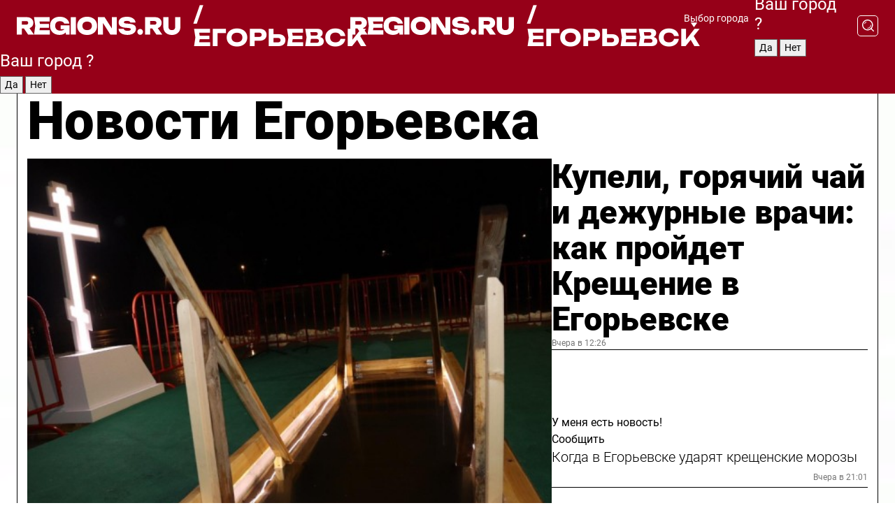

--- FILE ---
content_type: text/html; charset=UTF-8
request_url: https://regions.ru/egorievsk
body_size: 18714
content:
<!DOCTYPE html>
<html lang="ru">
<head>

    <meta charset="utf-8">
    <!-- <base href="/"> -->

    <title>Новости Егорьевска сегодня последние: самые главные и свежие происшествия и события дня</title>
    <meta name="keywords" content="">
    <meta name="description" content="Главные последние новости Егорьевска сегодня онлайн: самая оперативная информация круглосуточно">

    <meta name="csrf-token" content="dFpR2u96hwBxTSbQo9MgOHwjnH9EqBmMVOmIE6X7" />

    
    
    
    
    
    
    
    
    
    
    
    <meta http-equiv="X-UA-Compatible" content="IE=edge">
    <meta name="viewport" content="width=device-width, initial-scale=1, maximum-scale=1">

    <!-- Template Basic Images Start -->
    <link rel="icon" href="/img/favicon/favicon.ico">
    <link rel="apple-touch-icon" sizes="180x180" href="/img/favicon/apple-touch-icon.png">
    <!-- Template Basic Images End -->

    <!-- Custom Browsers Color Start -->
    <meta name="theme-color" content="#000">
    <!-- Custom Browsers Color End -->

    <link rel="stylesheet" href="https://regions.ru/css/main.min.css">
    <link rel="stylesheet" href="https://regions.ru/js/owl-carousel/assets/owl.carousel.min.css">
    <link rel="stylesheet" href="https://regions.ru/js/owl-carousel/assets/owl.theme.default.min.css">
    <link rel="stylesheet" href="https://regions.ru/css/custom.css?v=1768535087">

            <meta name="yandex-verification" content="1c939766cd81bf26" />
<meta name="google-site-verification" content="0vnG0Wlft2veIlSU714wTZ0kjs1vcRkXrIPCugsS9kc" />
<meta name="zen-verification" content="vlOnBo0GD4vjQazFqMHcmGcgw5TdyGjtDXLZWMcmdOiwd3HtGi66Kn5YsHnnbas9" />
<meta name="zen-verification" content="TbLqR35eMeggrFrleQbCgkqfhk5vr0ZqxHRlFZy4osbTCq7B4WQ27RqCCA3s2chu" />

<script type="text/javascript">
    (function(c,l,a,r,i,t,y){
        c[a]=c[a]||function(){(c[a].q=c[a].q||[]).push(arguments)};
        t=l.createElement(r);t.async=1;t.src="https://www.clarity.ms/tag/"+i;
        y=l.getElementsByTagName(r)[0];y.parentNode.insertBefore(t,y);
    })(window, document, "clarity", "script", "km2s2rvk59");
</script>

<!-- Yandex.Metrika counter -->
<script type="text/javascript" >
    (function(m,e,t,r,i,k,a){m[i]=m[i]||function(){(m[i].a=m[i].a||[]).push(arguments)};
        m[i].l=1*new Date();
        for (var j = 0; j < document.scripts.length; j++) {if (document.scripts[j].src === r) { return; }}
        k=e.createElement(t),a=e.getElementsByTagName(t)[0],k.async=1,k.src=r,a.parentNode.insertBefore(k,a)})
    (window, document, "script", "https://mc.yandex.ru/metrika/tag.js", "ym");

    ym(96085658, "init", {
        clickmap:true,
        trackLinks:true,
        accurateTrackBounce:true,
        webvisor:true
    });

            ym(23179966, "init", {
            clickmap: true,
            trackLinks: true,
            accurateTrackBounce: true
        });
    </script>
<noscript>
    <div>
        <img src="https://mc.yandex.ru/watch/96085658" style="position:absolute; left:-9999px;" alt="" />

                    <img src="https://mc.yandex.ru/watch/23179966" style="position:absolute; left:-9999px;" alt="" />
            </div>
</noscript>
<!-- /Yandex.Metrika counter -->

<!-- Top.Mail.Ru counter -->
<script type="text/javascript">
    var _tmr = window._tmr || (window._tmr = []);
    _tmr.push({id: "3513779", type: "pageView", start: (new Date()).getTime()});
    (function (d, w, id) {
        if (d.getElementById(id)) return;
        var ts = d.createElement("script"); ts.type = "text/javascript"; ts.async = true; ts.id = id;
        ts.src = "https://top-fwz1.mail.ru/js/code.js";
        var f = function () {var s = d.getElementsByTagName("script")[0]; s.parentNode.insertBefore(ts, s);};
        if (w.opera == "[object Opera]") { d.addEventListener("DOMContentLoaded", f, false); } else { f(); }
    })(document, window, "tmr-code");
</script>
<noscript><div><img src="https://top-fwz1.mail.ru/counter?id=3513779;js=na" style="position:absolute;left:-9999px;" alt="Top.Mail.Ru" /></div></noscript>
<!-- /Top.Mail.Ru counter -->

<script defer src="https://setka.news/scr/versioned/bundle.0.0.3.js"></script>
<link href="https://setka.news/scr/versioned/bundle.0.0.3.css" rel="stylesheet" />

<script>window.yaContextCb=window.yaContextCb||[]</script>
<script src="https://yandex.ru/ads/system/context.js" async></script>

    
    
    <script>
        if( window.location.href.includes('smi2')
            || window.location.href.includes('setka')
            || window.location.href.includes('adwile')
            || window.location.href.includes('24smi') ){

            window.yaContextCb.push(() => {
                Ya.Context.AdvManager.render({
                    "blockId": "R-A-16547837-5",
                    "renderTo": "yandex_rtb_R-A-16547837-5"
                })
            })

        }
    </script>
</head>


<body data-city-id="8" class="region silver_ponds" style="">



<!-- Custom HTML -->
<header class="fixed winter-2025">
    <div class="container">
        <div class="outer region">
                            <a href="/egorievsk/" class="logo desktop">
                    <img src="/img/logo.svg" alt="" class="logo-short" />
                    
                    <span class="logo-region">
                        / Егорьевск
                    </span>
                </a>

                <a href="/egorievsk/" class="logo mobile">
                    <img src="/img/logo.svg" alt="" class="logo-short" />
                        
                    <span class="logo-region">
                        / Егорьевск
                    </span>
                </a>
            

            <a href="#" class="mmenu-opener d-block d-lg-none" id="mmenu-opener">
                <!--<img src="/img/bars.svg" alt="">-->
            </a>

            <div class="mmenu" id="mmenu">
                <form action="/egorievsk/search" class="mmenu-search">
                    <input type="text" name="query" class="search" placeholder="Поиск" />
                </form>
                <nav class="mobile-nav">
                    <ul>
                        <li><a href="/egorievsk/news">Новости</a></li>
                        <li><a href="/egorievsk/articles">Статьи</a></li>
                                                <li><a href="/egorievsk/video">Видео</a></li>
                        <li><a href="/cities">Выбрать город</a></li>
                        <li><a href="/about">О редакции</a></li>
                        <li><a href="/vacancies">Вакансии</a></li>
                        <li><a href="/contacts">Контакты</a></li>
                    </ul>
                </nav>
                <div class="subscribe">
                    <div class="text">Подписывайтесь</div>
                    <div class="soc">
                        <!--a href="#" class="soc-item" target="_blank"><img src="/img/top-yt.svg" alt=""></a-->
                        <a href="https://vk.com/regionsru" class="soc-item" target="_blank"><img src="/img/top-vk.svg" alt=""></a>
                        <a href="https://ok.ru/regionsru" target="_blank" class="soc-item"><img src="/img/top-ok.svg" alt=""></a>
                        
                        <a href="https://dzen.ru/regions" class="soc-item" target="_blank"><img src="/img/top-dzen.svg" alt=""></a>
                        <a href="https://rutube.ru/channel/47098509/" class="soc-item" target="_blank"><img src="/img/top-rutube.svg" alt=""></a>
                    </div>
                </div>
            </div><!--mmenu-->

            <div class="right d-none d-lg-flex">
                <div>
    <a class="choose-city" href="#" id="choose-city">
        Выбор города
    </a>

    <form class="city-popup" id="city-popup" action="#">
        <div class="title">
            Введите название вашего города или выберите из списка:
        </div>
        <input id="searchCity" class="search-input" onkeyup="search_city()" type="text" name="city" placeholder="Введите название города..." />

        <ul id='list' class="list">
            <li class="cities" data-city="/">Главная страница</li>

                            <li class="cities" data-city="balashikha">Балашиха</li>
                            <li class="cities" data-city="bronnitsy">Бронницы</li>
                            <li class="cities" data-city="vidnoe">Видное</li>
                            <li class="cities" data-city="volokolamsk">Волоколамск</li>
                            <li class="cities" data-city="voskresensk">Воскресенск</li>
                            <li class="cities" data-city="dmitrov">Дмитров</li>
                            <li class="cities" data-city="dolgoprudny">Долгопрудный</li>
                            <li class="cities" data-city="domodedovo">Домодедово</li>
                            <li class="cities" data-city="dubna">Дубна</li>
                            <li class="cities" data-city="egorievsk">Егорьевск</li>
                            <li class="cities" data-city="zhukovsky">Жуковский</li>
                            <li class="cities" data-city="zaraisk">Зарайск</li>
                            <li class="cities" data-city="istra">Истра</li>
                            <li class="cities" data-city="kashira">Кашира</li>
                            <li class="cities" data-city="klin">Клин</li>
                            <li class="cities" data-city="kolomna">Коломна</li>
                            <li class="cities" data-city="korolev">Королев</li>
                            <li class="cities" data-city="kotelniki">Котельники</li>
                            <li class="cities" data-city="krasnogorsk">Красногорск</li>
                            <li class="cities" data-city="lobnya">Лобня</li>
                            <li class="cities" data-city="lospetrovsky">Лосино-Петровский</li>
                            <li class="cities" data-city="lotoshino">Лотошино</li>
                            <li class="cities" data-city="lukhovitsy">Луховицы</li>
                            <li class="cities" data-city="lytkarino">Лыткарино</li>
                            <li class="cities" data-city="lyubertsy">Люберцы</li>
                            <li class="cities" data-city="mozhaisk">Можайск</li>
                            <li class="cities" data-city="mytischi">Мытищи</li>
                            <li class="cities" data-city="naro-fominsk">Наро-Фоминск</li>
                            <li class="cities" data-city="noginsk">Ногинск</li>
                            <li class="cities" data-city="odintsovo">Одинцово</li>
                            <li class="cities" data-city="orekhovo-zuevo">Орехово-Зуево</li>
                            <li class="cities" data-city="pavlposad">Павловский Посад</li>
                            <li class="cities" data-city="podolsk">Подольск</li>
                            <li class="cities" data-city="pushkino">Пушкино</li>
                            <li class="cities" data-city="ramenskoe">Раменское</li>
                            <li class="cities" data-city="reutov">Реутов</li>
                            <li class="cities" data-city="ruza">Руза</li>
                            <li class="cities" data-city="sergposad">Сергиев Посад</li>
                            <li class="cities" data-city="serprudy">Серебряные Пруды</li>
                            <li class="cities" data-city="serpuhov">Серпухов</li>
                            <li class="cities" data-city="solnechnogorsk">Солнечногорск</li>
                            <li class="cities" data-city="stupino">Ступино</li>
                            <li class="cities" data-city="taldom">Талдом</li>
                            <li class="cities" data-city="fryazino">Фрязино</li>
                            <li class="cities" data-city="khimki">Химки</li>
                            <li class="cities" data-city="chernogolovka">Черноголовка</li>
                            <li class="cities" data-city="chekhov">Чехов</li>
                            <li class="cities" data-city="shatura">Шатура</li>
                            <li class="cities" data-city="shakhovskaya">Шаховская</li>
                            <li class="cities" data-city="schelkovo">Щелково</li>
                            <li class="cities" data-city="elektrostal">Электросталь</li>
                    </ul>
        <div class="show-all" id="show-all">
            <img src="/img/show-all.svg" alt="">
        </div>
    </form>
</div>

                <div class="city-confirm js-city-confirm">
                    <h4>Ваш город <span></span>?</h4>
                    <div class="buttons-row">
                        <input type="button" value="Да" class="js-city-yes" />
                        <input type="button" value="Нет" class="js-city-no" />
                    </div>

                                    </div>

                <a class="search" href="#" id="search-opener">
						<span class="search-icon">
							<img src="/img/magnifier.svg" alt="" />
							<img src="/img/magnifier.svg" alt="" />
						</span>
                </a>
                <form action="/egorievsk/search" id="search-form" class="search-form">
                    <input id="search" class="search-input" type="text" name="query" placeholder="Что ищете?" />
                </form>
            </div>


        </div>
    </div>

    <div class="mobile-popup">
        <div class="city-confirm js-city-confirm">
            <h4>Ваш город <span></span>?</h4>
            <div class="buttons-row">
                <input type="button" value="Да" class="js-city-yes" />
                <input type="button" value="Нет" class="js-city-mobile-no" />
            </div>
        </div>
    </div>
</header>


<div class="container">
    <div id="yandex_rtb_R-A-16547837-5"></div>

            <nav class="nav-bar border-left border-right border-bottom" role="navigation" id="nav-bar">
    <ul class="nav-menu ul-style">
        <!--li class="item online">
            <a href="#" class="nav-link">Срочно</a>
        </li-->

                    <!--li class="item header">
                <h1>Новости Егорьевска сегодня последние: самые главные и свежие происшествия и события дня</h1>
            </li-->
                <li class="item nav-wrapper">
            <ul class="nav-sections ul-style">
                <li class="item sections-item">
                    <a href="/egorievsk/news" class="nav-link ttu">Новости</a>
                </li>

                <li class="item sections-item">
                    <a href="/egorievsk/articles" class="nav-link ttu">Статьи</a>
                </li>
                                <li class="item sections-item">
                    <a href="/egorievsk/video" class="nav-link ttu">Видео</a>
                </li>

                
                                                                                        <li class="item sections-item">
                                <a href="/egorievsk/obschestvo" class="nav-link">Общество</a>
                            </li>
                                                                                                <li class="item sections-item">
                                <a href="/egorievsk/proisshestviya" class="nav-link">Происшествия</a>
                            </li>
                                                                                                <li class="item sections-item">
                                <a href="/egorievsk/transport" class="nav-link">Транспорт</a>
                            </li>
                                                                                                <li class="item sections-item">
                                <a href="/egorievsk/stroitelstvo" class="nav-link">Строительство</a>
                            </li>
                                                                                                                                                                                                                                                                                                                                                                                                                                                                                                                                                                                                                                                                                                                </ul>
        </li><!--li-->
        <li class="item more" id="more-opener">
            <a href="#" class="nav-link">Еще</a>
        </li>
    </ul>

    <div class="more-popup" id="more-popup">
                    <nav class="categories">
                <ul>
                                            <li>
                            <a href="/egorievsk/obschestvo">Общество</a>
                        </li>
                                            <li>
                            <a href="/egorievsk/proisshestviya">Происшествия</a>
                        </li>
                                            <li>
                            <a href="/egorievsk/transport">Транспорт</a>
                        </li>
                                            <li>
                            <a href="/egorievsk/stroitelstvo">Строительство</a>
                        </li>
                                            <li>
                            <a href="/egorievsk/blagoustroystvo">Благоустройство</a>
                        </li>
                                            <li>
                            <a href="/egorievsk/svo">Герои СВО</a>
                        </li>
                                            <li>
                            <a href="/egorievsk/ofitsialno">Официально</a>
                        </li>
                                            <li>
                            <a href="/egorievsk/blog">Блог</a>
                        </li>
                                            <li>
                            <a href="/egorievsk/sport">Спорт</a>
                        </li>
                                            <li>
                            <a href="/egorievsk/obrazovanie">Образование</a>
                        </li>
                                            <li>
                            <a href="/egorievsk/soczashchita">Соцзащита</a>
                        </li>
                                            <li>
                            <a href="/egorievsk/zhkh">ЖКХ</a>
                        </li>
                                            <li>
                            <a href="/egorievsk/bezopasnost">Безопасность</a>
                        </li>
                                            <li>
                            <a href="/egorievsk/zdravoohranenie">Здравоохранение</a>
                        </li>
                                            <li>
                            <a href="/egorievsk/ekologiya">Экология</a>
                        </li>
                                            <li>
                            <a href="/egorievsk/kultura">Культура</a>
                        </li>
                                            <li>
                            <a href="/egorievsk/pogoda">Погода</a>
                        </li>
                                            <li>
                            <a href="/egorievsk/novosti">Новости</a>
                        </li>
                                    </ul>
            </nav>
        
        <nav class="bottom-nav">
            <ul>
                <li><a href="/about">О редакции</a></li>
                <li><a href="/egorievsk/authors">Авторы</a></li>
                <li><a href="/media-kit">Рекламодателям</a></li>
                <li><a href="/contacts">Контактная информация</a></li>
                <li><a href="/privacy-policy">Политика конфиденциальности</a></li>
            </ul>
        </nav>

        <div class="subscribe">
            <div class="text">Подписывайтесь</div>
            <div class="soc">
                <!--a href="#" class="soc-item" target="_blank"><img src="/img/top-yt.svg" alt=""></a-->
                <a href="https://vk.com/regionsru" class="soc-item" target="_blank"><img src="/img/top-vk.svg" alt=""></a>
                <a href="https://ok.ru/regionsru" target="_blank" class="soc-item"><img src="/img/top-ok.svg" alt=""></a>
                                <a href="https://dzen.ru/regions" class="soc-item" target="_blank"><img src="/img/top-dzen.svg" alt=""></a>
                <a href="https://rutube.ru/channel/47098509/" class="soc-item" target="_blank"><img src="/img/top-rutube.svg" alt=""></a>
                <a href="https://max.ru/regions" class="soc-item" target="_blank">
                    <img src="/img/top-max.svg" alt="">
                </a>
            </div>
        </div>
    </div>
</nav>
    
    
    <div class="zones border-left border-right">
        <div class="site-header">
            <h1>Новости Егорьевска</h1>
        </div>

        <div class="region-page">
                            <div class="article big-story">
                    <a class="image" href="/egorievsk/obschestvo/kupeli-goryachiy-chay-i-dezhurnye-vrachi-kak-proydet-kreschenie-v-egorevske">
                        <img src="https://storage.yandexcloud.net/regions/posts/media/thumbnails/2026/01/medium/T6R4xTSlz3Q9MD5UDWA2hTOVwpZbgdDQr2l3Ccnc.jpg" class="article-image" alt="Купели, горячий чай и дежурные врачи: как пройдет Крещение в Егорьевске" />
                    </a>
                    <div class="right border-bottom">
                        <a href="/egorievsk/obschestvo/kupeli-goryachiy-chay-i-dezhurnye-vrachi-kak-proydet-kreschenie-v-egorevske" class="headline">Купели, горячий чай и дежурные врачи: как пройдет Крещение в Егорьевске</a>
                        <div class="update">
                            Вчера в 12:26
                        </div>
                        <div class="related-items">
                            <div class="feedback-mobile-banner-wrapper">
    <div class="feedback-mobile-banner-btn js-show-feedback-form-btn">

        <div class="feedback-mobile-banner-btn__ico">
            <svg width="72" height="72" viewBox="0 0 72 72" fill="none" xmlns="http://www.w3.org/2000/svg">
                <path d="M7.01577 71.5L13.8486 51.8407C13.8734 51.6964 13.8635 51.4575 13.695 51.3082C5.30631 45.8384 0.5 37.6811 0.5 28.9116C0.5 12.9701 16.5739 0 36.3293 0C56.0847 0 72 12.9701 72 28.9116C72 44.853 55.9261 57.8231 36.1707 57.8231C34.9122 57.8231 33.495 57.8231 32.1869 57.6639C32.1275 57.6639 32.0631 57.6688 32.0284 57.6887L7.01577 71.49V71.5ZM36.3293 2.48851C17.9414 2.48851 2.97748 14.3438 2.97748 28.9116C2.97748 36.835 7.39234 44.2458 15.0923 49.2477L15.1617 49.2975C16.123 50.0241 16.5491 51.2733 16.2468 52.4828L16.2171 52.5923L11.4901 66.1945L30.8838 55.4939C31.4982 55.1853 32.0532 55.1853 32.2613 55.1853L32.4149 55.1953C33.5892 55.3446 34.9617 55.3446 36.1757 55.3446C54.5635 55.3446 69.5275 43.4893 69.5275 28.9215C69.5275 14.3538 54.6329 2.48851 36.3293 2.48851Z" fill="white"/>
                <path d="M21.306 35.6598C18.12 35.6598 15.5285 33.0569 15.5285 29.8566C15.5285 26.6564 18.12 24.0534 21.306 24.0534C24.492 24.0534 27.0835 26.6564 27.0835 29.8566C27.0835 33.0569 24.492 35.6598 21.306 35.6598ZM21.306 26.5419C19.4875 26.5419 18.006 28.0301 18.006 29.8566C18.006 31.6832 19.4875 33.1713 21.306 33.1713C23.1245 33.1713 24.606 31.6832 24.606 29.8566C24.606 28.0301 23.1245 26.5419 21.306 26.5419Z" fill="white"/>
                <path d="M36.3293 35.6598C33.1432 35.6598 30.5518 33.0569 30.5518 29.8566C30.5518 26.6564 33.1432 24.0534 36.3293 24.0534C39.5153 24.0534 42.1067 26.6564 42.1067 29.8566C42.1067 33.0569 39.5153 35.6598 36.3293 35.6598ZM36.3293 26.5419C34.5108 26.5419 33.0293 28.0301 33.0293 29.8566C33.0293 31.6832 34.5108 33.1713 36.3293 33.1713C38.1477 33.1713 39.6293 31.6832 39.6293 29.8566C39.6293 28.0301 38.1477 26.5419 36.3293 26.5419Z" fill="white"/>
                <path d="M51.1991 35.6598C48.0131 35.6598 45.4217 33.0569 45.4217 29.8566C45.4217 26.6564 48.0131 24.0534 51.1991 24.0534C54.3852 24.0534 56.9766 26.6564 56.9766 29.8566C56.9766 33.0569 54.3852 35.6598 51.1991 35.6598ZM51.1991 26.5419C49.3807 26.5419 47.8991 28.0301 47.8991 29.8566C47.8991 31.6832 49.3807 33.1713 51.1991 33.1713C53.0176 33.1713 54.4991 31.6832 54.4991 29.8566C54.4991 28.0301 53.0176 26.5419 51.1991 26.5419Z" fill="white"/>
            </svg>

        </div>

        <div class="feedback-mobile-banner-btn__text">
            У меня есть новость!
        </div>

        <div class="feedback-mobile-banner-btn__btn">Сообщить</div>
    </div>
</div>

                            

                                                                                                                                                            <div class="item">
                                        <a href="/egorievsk/novosti/kogda-v-egorevske-udaryat-kreschenskie-morozy" class="name">Когда в Егорьевске ударят крещенские морозы</a>
                                        <span class="update">Вчера в 21:01</span>
                                    </div>
                                                                                                                                <div class="item">
                                        <a href="/egorievsk/zhkh/stalo-izvestno-v-kakie-selah-i-derevnyah-naveli-poryadok-posle-snegopada" class="name">Стало известно, в каких селах и деревнях навели порядок после снегопада</a>
                                        <span class="update">Вчера в 22:52</span>
                                    </div>
                                                                                    </div>
                    </div>
                </div><!--big-story-->
            
            <div class="feedback-modal-success-wrapper js-feedback-success">
    <div class="feedback-modal-success-wrapper__result">
        <div class="feedback-modal-success-wrapper__result-text">
            Ваше обращение принято. <br /> Мы рассмотрим его в ближайшее время.
        </div>
        <div class="feedback-modal-success-wrapper__result-btn js-hide-feedback-success-btn">
            Закрыть
        </div>
    </div>
</div>


<div class="feedback-modal-form-wrapper js-feedback-form">
    <h3>Опишите проблему</h3>

    <form
        id="feedback-form"
        method="post"
        action="https://regions.ru/feedback"
    >
        <input type="hidden" name="site_id" value="8" />

        <textarea name="comment" id="comment" placeholder=""></textarea>

        <div class="js-upload-wrap">
            <div id="files">

            </div>

            <div class="feedback-modal-form-wrapper__row feedback-modal-form-wrapper__add-file">
                <svg width="23" height="24" viewBox="0 0 23 24" fill="none" xmlns="http://www.w3.org/2000/svg">
                    <path d="M10.7802 6.91469C10.4604 7.25035 9.88456 7.25035 9.56467 6.91469C9.24478 6.57902 9.24478 5.97483 9.56467 5.63916L13.2754 1.74545C14.363 0.604196 15.8345 0 17.306 0C20.4409 0 23 2.68531 23 5.97483C23 7.51888 22.4242 9.06294 21.3366 10.2042L17.306 14.4336C16.2184 15.5748 14.8108 16.179 13.3394 16.179C11.2921 16.179 9.5007 15.0378 8.47705 13.2923C8.22114 12.8895 8.02921 12.4196 7.90125 11.9497C7.7733 11.4797 8.02921 10.9427 8.47705 10.8084C8.9249 10.6741 9.43672 10.9427 9.56467 11.4126C9.62865 11.7483 9.75661 12.0168 9.94854 12.3524C10.6523 13.5608 11.9319 14.3664 13.2754 14.3664C14.299 14.3664 15.2587 13.9636 16.0264 13.2252L20.057 8.9958C20.8248 8.19021 21.2086 7.11608 21.2086 6.10909C21.2086 3.82657 19.4812 2.01399 17.306 2.01399C16.2823 2.01399 15.3227 2.41678 14.5549 3.22238L10.8442 7.11608L10.7802 6.91469ZM12.2517 17.0517L8.54103 20.9455C7.00556 22.5566 4.51043 22.5566 2.97497 20.9455C1.4395 19.3343 1.4395 16.7161 2.97497 15.1049L7.00556 10.8755C7.7733 10.0699 8.79694 9.66713 9.75661 9.66713C10.7163 9.66713 11.7399 10.0699 12.5076 10.8755C12.7636 11.1441 12.9555 11.4126 13.0834 11.6811C13.2754 11.9497 13.4033 12.2853 13.4673 12.621C13.5953 13.0909 14.1071 13.4266 14.5549 13.2252C15.0028 13.0909 15.2587 12.5538 15.1307 12.0839C15.0028 11.614 14.8108 11.1441 14.5549 10.7413C14.299 10.3385 14.0431 9.93567 13.7232 9.6C12.6356 8.45874 11.1641 7.85455 9.69263 7.85455C8.22114 7.85455 6.74965 8.45874 5.66203 9.6L1.63143 13.8294C-0.543811 16.1119 -0.543811 19.9385 1.63143 22.2881C3.80668 24.5706 7.38943 24.5706 9.56467 22.2881L13.2754 18.3944C13.5953 18.0587 13.5953 17.4545 13.2754 17.1189C12.8915 16.7832 12.3797 16.7832 11.9958 17.1189L12.2517 17.0517Z" fill="#960018"/>
                </svg>

                <div class="file-load-area">
                    <label>
                        <input id="fileupload" data-url="https://regions.ru/feedback/upload" data-target="files" name="file" type="file" style="display: none">
                        Добавить фото или видео
                    </label>
                </div>
                <div class="file-loader">
                    <div class="lds-ring"><div></div><div></div><div></div><div></div></div>
                </div>
            </div>
        </div>

        <div class="feedback-modal-form-wrapper__row">
            <label for="category_id">Тема:</label>
            <select name="category_id" id="category_id">
                <option value="">Выберите тему</option>
                                    <option value="1">Дороги</option>
                                    <option value="15">Блог</option>
                                    <option value="2">ЖКХ</option>
                                    <option value="3">Благоустройство</option>
                                    <option value="4">Здравоохранение</option>
                                    <option value="5">Социальная сфера</option>
                                    <option value="6">Общественный транспорт</option>
                                    <option value="7">Строительство</option>
                                    <option value="8">Торговля</option>
                                    <option value="9">Мусор</option>
                                    <option value="10">Образование</option>
                                    <option value="11">Бизнес</option>
                                    <option value="12">Другое</option>
                            </select>
        </div>

        <div class="feedback-modal-form-wrapper__row">
            <label>Ваши данные:</label>

            <div class="feedback-modal-form-wrapper__incognito">
                <input type="checkbox" name="incognito" id="incognito" />
                <label for="incognito">Остаться инкогнито</label>
            </div>
        </div>

        <div class="js-feedback-from-personal-wrapper">
            <div class="feedback-modal-form-wrapper__row">
                <input type="text" name="name" id="name" placeholder="ФИО" />
            </div>

            <div class="feedback-modal-form-wrapper__row">
                <input type="text" name="phone" id="phone" placeholder="Телефон" />
            </div>

            <div class="feedback-modal-form-wrapper__row">
                <input type="email" name="email" id="email" placeholder="E-mail" />
            </div>
        </div>

        <div class="feedback-modal-form-wrapper__row">
            <input type="submit" value="Отправить" />
            <input type="reset" class="js-hide-feedback-form-btn" value="Отменить" />
        </div>
    </form>
</div>

<script id="template-upload-file" type="text/html">
    <div class="feedback-modal-form-wrapper__file">
        <input type="hidden" name="files[]" value="${_id}" />

        <div class="feedback-modal-form-wrapper__file-ico">
            <svg id="Layer_1" style="enable-background:new 0 0 512 512;" version="1.1" viewBox="0 0 512 512" xml:space="preserve" xmlns="http://www.w3.org/2000/svg" xmlns:xlink="http://www.w3.org/1999/xlink"><path d="M399.3,168.9c-0.7-2.9-2-5-3.5-6.8l-83.7-91.7c-1.9-2.1-4.1-3.1-6.6-4.4c-2.9-1.5-6.1-1.6-9.4-1.6H136.2  c-12.4,0-23.7,9.6-23.7,22.9v335.2c0,13.4,11.3,25.9,23.7,25.9h243.1c12.4,0,21.2-12.5,21.2-25.9V178.4  C400.5,174.8,400.1,172.2,399.3,168.9z M305.5,111l58,63.5h-58V111z M144.5,416.5v-320h129v81.7c0,14.8,13.4,28.3,28.1,28.3h66.9  v210H144.5z"/></svg>
        </div>
        <div class="feedback-modal-form-wrapper__file-text">
            ${name}
        </div>
        <div class="feedback-modal-form-wrapper__file-del js-feedback-delete-file">
            <svg style="enable-background:new 0 0 36 36;" version="1.1" viewBox="0 0 36 36" xml:space="preserve" xmlns="http://www.w3.org/2000/svg" xmlns:xlink="http://www.w3.org/1999/xlink"><style type="text/css">
                    .st0{fill:#960018;}
                    .st1{fill:none;stroke:#960018;stroke-width:2.0101;stroke-linejoin:round;stroke-miterlimit:10;}
                    .st2{fill:#960018;}
                    .st3{fill-rule:evenodd;clip-rule:evenodd;fill:#960018;}
                </style><g id="Layer_1"/><g id="icons"><path class="st0" d="M6.2,3.5L3.5,6.2c-0.7,0.7-0.7,1.9,0,2.7l9.2,9.2l-9.2,9.2c-0.7,0.7-0.7,1.9,0,2.7l2.6,2.6   c0.7,0.7,1.9,0.7,2.7,0l9.2-9.2l9.2,9.2c0.7,0.7,1.9,0.7,2.7,0l2.6-2.6c0.7-0.7,0.7-1.9,0-2.7L23.3,18l9.2-9.2   c0.7-0.7,0.7-1.9,0-2.7l-2.6-2.6c-0.7-0.7-1.9-0.7-2.7,0L18,12.7L8.8,3.5C8.1,2.8,6.9,2.8,6.2,3.5z" id="close_1_"/></g></svg>
        </div>
    </div>
</script>

            <div class="zone zone-region">
                <div class="zone-left">
                    <div class="zone-cites">

                        <div class="feedback-banner-wrapper">
    <div class="feedback-banner-btn js-show-feedback-form-btn">
        <div class="feedback-banner-btn__ico">
            <svg width="72" height="72" viewBox="0 0 72 72" fill="none" xmlns="http://www.w3.org/2000/svg">
                <path d="M7.01577 71.5L13.8486 51.8407C13.8734 51.6964 13.8635 51.4575 13.695 51.3082C5.30631 45.8384 0.5 37.6811 0.5 28.9116C0.5 12.9701 16.5739 0 36.3293 0C56.0847 0 72 12.9701 72 28.9116C72 44.853 55.9261 57.8231 36.1707 57.8231C34.9122 57.8231 33.495 57.8231 32.1869 57.6639C32.1275 57.6639 32.0631 57.6688 32.0284 57.6887L7.01577 71.49V71.5ZM36.3293 2.48851C17.9414 2.48851 2.97748 14.3438 2.97748 28.9116C2.97748 36.835 7.39234 44.2458 15.0923 49.2477L15.1617 49.2975C16.123 50.0241 16.5491 51.2733 16.2468 52.4828L16.2171 52.5923L11.4901 66.1945L30.8838 55.4939C31.4982 55.1853 32.0532 55.1853 32.2613 55.1853L32.4149 55.1953C33.5892 55.3446 34.9617 55.3446 36.1757 55.3446C54.5635 55.3446 69.5275 43.4893 69.5275 28.9215C69.5275 14.3538 54.6329 2.48851 36.3293 2.48851Z" fill="white"/>
                <path d="M21.306 35.6598C18.12 35.6598 15.5285 33.0569 15.5285 29.8566C15.5285 26.6564 18.12 24.0534 21.306 24.0534C24.492 24.0534 27.0835 26.6564 27.0835 29.8566C27.0835 33.0569 24.492 35.6598 21.306 35.6598ZM21.306 26.5419C19.4875 26.5419 18.006 28.0301 18.006 29.8566C18.006 31.6832 19.4875 33.1713 21.306 33.1713C23.1245 33.1713 24.606 31.6832 24.606 29.8566C24.606 28.0301 23.1245 26.5419 21.306 26.5419Z" fill="white"/>
                <path d="M36.3293 35.6598C33.1432 35.6598 30.5518 33.0569 30.5518 29.8566C30.5518 26.6564 33.1432 24.0534 36.3293 24.0534C39.5153 24.0534 42.1067 26.6564 42.1067 29.8566C42.1067 33.0569 39.5153 35.6598 36.3293 35.6598ZM36.3293 26.5419C34.5108 26.5419 33.0293 28.0301 33.0293 29.8566C33.0293 31.6832 34.5108 33.1713 36.3293 33.1713C38.1477 33.1713 39.6293 31.6832 39.6293 29.8566C39.6293 28.0301 38.1477 26.5419 36.3293 26.5419Z" fill="white"/>
                <path d="M51.1991 35.6598C48.0131 35.6598 45.4217 33.0569 45.4217 29.8566C45.4217 26.6564 48.0131 24.0534 51.1991 24.0534C54.3852 24.0534 56.9766 26.6564 56.9766 29.8566C56.9766 33.0569 54.3852 35.6598 51.1991 35.6598ZM51.1991 26.5419C49.3807 26.5419 47.8991 28.0301 47.8991 29.8566C47.8991 31.6832 49.3807 33.1713 51.1991 33.1713C53.0176 33.1713 54.4991 31.6832 54.4991 29.8566C54.4991 28.0301 53.0176 26.5419 51.1991 26.5419Z" fill="white"/>
            </svg>

        </div>

        <div class="feedback-banner-btn__text">
            У меня есть новость!
        </div>

        <div class="feedback-banner-btn__content">
            <div class="feedback-banner-btn__btn">Сообщить</div>
        </div>
    </div>
</div>

                        
                                                    <h2 class="section-heading">
                                Цитаты <span>дня</span>
                            </h2>
                            <div class="quotes">
                                                                    <div class="item">
                                        <div class="top">
                                            <a href="https://regions.ru/egorievsk/zhkh/kruglosutochnaya-rabota-kommunalschiki-ustranyayut-posledstviya-tsiklona-frensis" class="author-name">Инна Маркова</a>
                                            <div class="regalia">жительница Егорьевска о том, зачем взяла лопату вместе с коммунальщиками</div>
                                        </div>
                                        <a class="name" href="https://regions.ru/egorievsk/zhkh/kruglosutochnaya-rabota-kommunalschiki-ustranyayut-posledstviya-tsiklona-frensis">
                                            «А как иначе? Это же наш общий дом, а значит, в нем должен быть порядок»
                                        </a>
                                    </div><!--item-->
                                                                    <div class="item">
                                        <div class="top">
                                            <a href="https://regions.ru/egorievsk/novosti/stalo-izvestno-gde-v-egorevske-mozhno-pokatatsya-na-lyzhah" class="author-name">Ирина Громова</a>
                                            <div class="regalia">жительница Егорьевска о лыжах</div>
                                        </div>
                                        <a class="name" href="https://regions.ru/egorievsk/novosti/stalo-izvestno-gde-v-egorevske-mozhno-pokatatsya-na-lyzhah">
                                            «Километровая трасса освещена, что позволяет кататься даже в темное время суток»
                                        </a>
                                    </div><!--item-->
                                                            </div>
                        
                                                </div>


                </div>

                <div class="zone-center">
                    <h2 class="section-heading accent">
                        Статьи
                    </h2>

                    <div class="region-stories">
                                                                                                                        <div class="article">
                                        <a href="/egorievsk/novosti/to-chto-ostavil-frensis-dvorniki-i-spetstehnika-ubirayut-sneg-kruglye-sutki" class="image">
                                            <img src="https://storage.yandexcloud.net/regions/posts/media/thumbnails/2026/01/small/9Qq6ugCuOrLUBgIHpGgru799nkRD4QkAR4sepj0O.jpg" alt="То, что оставил «Фрэнсис»: дворники и спецтехника убирают снег круглые сутки">
                                        </a>
                                        <div class="article-right">
                                            <a class="category" href="/egorievsk/novosti">Новости</a>
                                            <a href="/egorievsk/novosti/to-chto-ostavil-frensis-dvorniki-i-spetstehnika-ubirayut-sneg-kruglye-sutki" class="headline">То, что оставил «Фрэнсис»: дворники и спецтехника убирают снег круглые сутки</a>
                                            <div class="update">14 января в 21:51</div>
                                        </div>
                                    </div>
                                                                                                                                <div class="article">
                                        <a href="/egorievsk/zhkh/soyuz-lopaty-i-zimney-mototehniki-chto-vybirayut-egorevtsy-dlya-uborki-snega" class="image">
                                            <img src="https://storage.yandexcloud.net/regions/posts/media/thumbnails/2026/01/small/HJSDaA1ibWLAaGNv5imhgP6fKCY1WO8FldS2F3w7.jpg" alt="Союз лопаты и зимней мототехники: что выбирают егорьевцы для уборки снега">
                                        </a>
                                        <div class="article-right">
                                            <a class="category" href="/egorievsk/zhkh">ЖКХ</a>
                                            <a href="/egorievsk/zhkh/soyuz-lopaty-i-zimney-mototehniki-chto-vybirayut-egorevtsy-dlya-uborki-snega" class="headline">Союз лопаты и зимней мототехники: что выбирают егорьевцы для уборки снега</a>
                                            <div class="update">9 января в 21:04</div>
                                        </div>
                                    </div>
                                                                                                        </div>
                </div>

                                    <div class="zone-right">
                        <div class="zone-news">
                            <h2 class="section-heading">
                                <span>Новости</span>
                            </h2>
                            <div class="small-stories">
                                                                    <div class="story article">
                                        <a class="category" href="/egorievsk/zdravoohranenie">Здравоохранение</a>
                                        <a class="headline" href="/egorievsk/zdravoohranenie/egorevskiy-vrach-dal-vazhnye-rekomendatsii-kak-zaschitit-sebya-ot-travm">Егорьевский врач дал важные рекомендации, как защитить себя от травм</a>
                                        <div class="update">Вчера в 22:09</div>
                                    </div>
                                                                    <div class="story article">
                                        <a class="category" href="/egorievsk/sport">Спорт</a>
                                        <a class="headline" href="/egorievsk/sport/vospitatelnitsa-iz-egorevska-vyshla-v-final-festivalya-hrustalnyy-led">Воспитательница из Егорьевска вышла в финал фестиваля «Хрустальный лед»</a>
                                        <div class="update">Вчера в 17:04</div>
                                    </div>
                                                                    <div class="story article">
                                        <a class="category" href="/egorievsk/novosti">Новости</a>
                                        <a class="headline" href="/egorievsk/novosti/professionalov-s-yubileem-obrazovaniya-sledstvennogo-komiteta-pozdravili-v-okruge">Профессионалов с юбилеем образования Следственного комитета поздравили в округе</a>
                                        <div class="update">Вчера в 13:46</div>
                                    </div>
                                                            </div>
                        </div>
                    </div>
                            </div>

                            <div class="horizontal-stories">
                    <h2 class="main-category">
                        Главное за неделю
                    </h2>
                    <div class="small-stories horizontal">
                                                    <div class="story article">
                                <a class="image" href="/egorievsk/novosti/astronomicheskaya-summa-v-egorevske-vystavili-na-prodazhu-kvartiru-za-16-mln">
                                    <img src="https://storage.yandexcloud.net/regions/posts/media/thumbnails/2026/01/small/MhzEawbi9UGgsWQOi6Q7xhg1mGhxkfkcQa0escEQ.png" alt="Астрономическая сумма: в Егорьевске выставили на продажу квартиру за ₽16 млн">
                                </a>
                                <a class="category" href="/egorievsk/novosti">Новости</a>
                                <a class="headline" href="/egorievsk/novosti/astronomicheskaya-summa-v-egorevske-vystavili-na-prodazhu-kvartiru-za-16-mln">Астрономическая сумма: в Егорьевске выставили на продажу квартиру за ₽16 млн</a>
                                <div class="update">14 января в 16:13</div>
                            </div><!--story-->
                                                    <div class="story article">
                                <a class="image" href="/egorievsk/kultura/v-egorevske-pokazali-ledovoe-shou-schelkunchik">
                                    <img src="https://storage.yandexcloud.net/regions/posts/media/thumbnails/2026/01/small/GnIoxlogJYopsbcdfnY8Iryqr39ViZwwNCil34PE.jpg" alt="В Егорьевске показали ледовое шоу  «Щелкунчик»">
                                </a>
                                <a class="category" href="/egorievsk/kultura">Культура</a>
                                <a class="headline" href="/egorievsk/kultura/v-egorevske-pokazali-ledovoe-shou-schelkunchik">В Егорьевске показали ледовое шоу  «Щелкунчик»</a>
                                <div class="update">10 января в 19:32</div>
                            </div><!--story-->
                                                    <div class="story article">
                                <a class="image" href="/egorievsk/transport/v-egorevske-v-2025-godu-na-liniyu-vyshli-shest-novyh-avtobusov">
                                    <img src="https://storage.yandexcloud.net/regions/posts/media/thumbnails/2026/01/small/MDAEKXDp5k8DjQajaseAv2a6mjlf2A5tMSw3Cm9M.jpg" alt="В Егорьевске в 2025 году на линию вышли шесть новых автобусов">
                                </a>
                                <a class="category" href="/egorievsk/transport">Транспорт</a>
                                <a class="headline" href="/egorievsk/transport/v-egorevske-v-2025-godu-na-liniyu-vyshli-shest-novyh-avtobusov">В Егорьевске в 2025 году на линию вышли шесть новых автобусов</a>
                                <div class="update">12 января в 20:51</div>
                            </div><!--story-->
                                                    <div class="story article">
                                <a class="image" href="/egorievsk/proisshestviya/vozgoranie-na-ulitse-krasnyy-pozharnik-operativno-potushili">
                                    <img src="https://storage.yandexcloud.net/regions/posts/media/thumbnails/2026/01/small/W4HifkGRSSkGlKjz2ZeRqp5sZaRjwuI16FdlI4P2.png" alt="Возгорание на улице Красный Пожарник оперативно потушили">
                                </a>
                                <a class="category" href="/egorievsk/proisshestviya">Происшествия</a>
                                <a class="headline" href="/egorievsk/proisshestviya/vozgoranie-na-ulitse-krasnyy-pozharnik-operativno-potushili">Возгорание на улице Красный Пожарник оперативно потушили</a>
                                <div class="update">12 января в 17:16</div>
                            </div><!--story-->
                                            </div>
                </div><!--horizontal-->
            
            <div class="big-promo">
        <a class="promo-pic" href="https://контрактмо.рф/" target="_blank">
            <img src="https://storage.yandexcloud.net/regions/posts/media/covers/2025/05/1jTqwuZ6vhhcOVtLL9OyZAWBHQf4YEYMfxKQ66PE.png" alt="Контрактники май 2025">
        </a>
    </div>

            
                            <div class="horizontal-stories">
                    <h2 class="main-category">
                        Все новости
                    </h2>

                    <div class="small-stories horizontal">
                                                    <div class="story article">
                                <a class="image" href="/egorievsk/novosti/v-egorevske-na-kreschenie-mozhno-iskupatsya-v-chetyreh-tochkah-okruga">
                                    <img src="https://storage.yandexcloud.net/regions/posts/media/thumbnails/2026/01/small/dBpqxtpvmTr0wdYuBMc7BJ7GpqN17GTWh5JXSyaS.jpg" alt="В Егорьевске на Крещение можно искупаться в четырех местах округа">
                                </a>
                                <a class="category" href="/egorievsk/novosti">Новости</a>
                                <a class="headline" href="/egorievsk/novosti/v-egorevske-na-kreschenie-mozhno-iskupatsya-v-chetyreh-tochkah-okruga">В Егорьевске на Крещение можно искупаться в четырех местах округа</a>
                                <div class="update">Вчера в 12:33</div>
                            </div><!--story-->
                                                    <div class="story article">
                                <a class="image" href="/egorievsk/sport/v-egorevske-vosstanovili-lyzhnuyu-trassu-posle-snegopada">
                                    <img src="https://storage.yandexcloud.net/regions/posts/media/thumbnails/2026/01/small/vjHumm29OvfWusxXlJ6uG96rObbRoI1gtwgv6V1g.jpg" alt="В Егорьевске восстановили лыжную трассу после снегопада">
                                </a>
                                <a class="category" href="/egorievsk/sport">Спорт</a>
                                <a class="headline" href="/egorievsk/sport/v-egorevske-vosstanovili-lyzhnuyu-trassu-posle-snegopada">В Егорьевске восстановили лыжную трассу после снегопада</a>
                                <div class="update">Вчера в 11:09</div>
                            </div><!--story-->
                                                    <div class="story article">
                                <a class="image" href="/egorievsk/bezopasnost/ot-tretego-etazha-do-skoroy-kak-pozharnye-pomogli-evakuirovat-tyazhelobolnuyu-zhenschinu-v-egorevske">
                                    <img src="https://storage.yandexcloud.net/regions/posts/media/thumbnails/2026/01/small/5422480427378740465.jpg" alt="От третьего этажа до скорой: как пожарные помогли эвакуировать тяжелобольную женщину в Егорьевске">
                                </a>
                                <a class="category" href="/egorievsk/bezopasnost">Безопасность</a>
                                <a class="headline" href="/egorievsk/bezopasnost/ot-tretego-etazha-do-skoroy-kak-pozharnye-pomogli-evakuirovat-tyazhelobolnuyu-zhenschinu-v-egorevske">От третьего этажа до скорой: как пожарные помогли эвакуировать тяжелобольную женщину в Егорьевске</a>
                                <div class="update">Вчера в 10:54</div>
                            </div><!--story-->
                                                    <div class="story article">
                                <a class="image" href="/egorievsk/novosti/zhiteli-ryazanovskogo-proydut-flyuorografiyu-v-chetverg-15-yanvarya">
                                    <img src="https://storage.yandexcloud.net/regions/posts/media/thumbnails/2026/01/small/5509IOHpCZt38vMvSmcQO8Rx4fWsLOzg6UFaQyNY.png" alt="Жители Рязановского пройдут флюорографию в четверг, 15 января">
                                </a>
                                <a class="category" href="/egorievsk/novosti">Новости</a>
                                <a class="headline" href="/egorievsk/novosti/zhiteli-ryazanovskogo-proydut-flyuorografiyu-v-chetverg-15-yanvarya">Жители Рязановского пройдут флюорографию в четверг, 15 января</a>
                                <div class="update">Вчера в 08:01</div>
                            </div><!--story-->
                                                    <div class="story article">
                                <a class="image" href="/egorievsk/proisshestviya/uhodil-ot-stolknoveniya-s-derevom-chto-izvestno-ob-avarii-s-avtobusom-v-horlove">
                                    <img src="https://storage.yandexcloud.net/regions/posts/media/thumbnails/2026/01/small/wizvDYcAmXEjpmYdjF36gi2D9KxUHmfw3eTnrLsI.jpg" alt="Уходил от столкновения с деревом: что известно об аварии с автобусом в Хорлове">
                                </a>
                                <a class="category" href="/egorievsk/proisshestviya">Происшествия</a>
                                <a class="headline" href="/egorievsk/proisshestviya/uhodil-ot-stolknoveniya-s-derevom-chto-izvestno-ob-avarii-s-avtobusom-v-horlove">Уходил от столкновения с деревом: что известно об аварии с автобусом в Хорлове</a>
                                <div class="update">14 января в 22:42</div>
                            </div><!--story-->
                                                    <div class="story article">
                                <a class="image" href="/egorievsk/proisshestviya/gosavtoinspektory-vyyasnyayut-prichiny-dtp-s-avtobusom-pod-egorevskom">
                                    <img src="https://storage.yandexcloud.net/regions/posts/media/thumbnails/2026/01/small/FnjZjD0QbE1hNrBBeQePOZXwHSRrSDkQqG3tiKt9.jpg" alt="Госавтоинспекторы выясняют причины ДТП с автобусом под Егорьевском">
                                </a>
                                <a class="category" href="/egorievsk/proisshestviya">Происшествия</a>
                                <a class="headline" href="/egorievsk/proisshestviya/gosavtoinspektory-vyyasnyayut-prichiny-dtp-s-avtobusom-pod-egorevskom">Госавтоинспекторы выясняют причины ДТП с автобусом под Егорьевском</a>
                                <div class="update">14 января в 21:17</div>
                            </div><!--story-->
                                                    <div class="story article">
                                <a class="image" href="/egorievsk/transport/v-kreschenskuyu-noch-v-egorevske-tri-avtobusnyh-marshruta-budut-kursirovat-do-300">
                                    <img src="https://storage.yandexcloud.net/regions/posts/media/thumbnails/2026/01/small/gNRE5Yb0PdVlnT8vhTJbSadzcN8RNMzvkM8lU0nK.jpg" alt="В крещенскую ночь в Егорьевске три автобусных маршрута будут курсировать до 3:00">
                                </a>
                                <a class="category" href="/egorievsk/transport">Транспорт</a>
                                <a class="headline" href="/egorievsk/transport/v-kreschenskuyu-noch-v-egorevske-tri-avtobusnyh-marshruta-budut-kursirovat-do-300">В крещенскую ночь в Егорьевске три автобусных маршрута будут курсировать до 3:00</a>
                                <div class="update">14 января в 20:19</div>
                            </div><!--story-->
                                                    <div class="story article">
                                <a class="image" href="/egorievsk/bezopasnost/v-podmoskove-zaversheno-delo-o-tragedii-v-egorevske-kakie-deystviya-priveli-k-obvineniyu-i-chto-zhdet-figuranta">
                                    <img src="https://storage.yandexcloud.net/regions/posts/media/thumbnails/2026/01/small/2yIZKosguJ02OneP8zdEcotSdonTRSt1mSlS7MZp.jpg" alt="В Подмосковье завершено дело о трагедии в Егорьевске: какие действия привели к обвинению и что ждет фигуранта">
                                </a>
                                <a class="category" href="/egorievsk/bezopasnost">Безопасность</a>
                                <a class="headline" href="/egorievsk/bezopasnost/v-podmoskove-zaversheno-delo-o-tragedii-v-egorevske-kakie-deystviya-priveli-k-obvineniyu-i-chto-zhdet-figuranta">В Подмосковье завершено дело о трагедии в Егорьевске: какие действия привели к обвинению и что ждет фигуранта</a>
                                <div class="update">14 января в 16:19</div>
                            </div><!--story-->
                                                    <div class="story article">
                                <a class="image" href="/egorievsk/proisshestviya/pogibli-mat-i-troe-detey-v-egorevskiy-sud-napravleno-delo-o-rezonansnom-pozhare">
                                    <img src="https://storage.yandexcloud.net/regions/posts/media/thumbnails/2026/01/small/HDQUTQhz9TwAQdXZ7FJEDP2wtdrKCjNwko8UkcB9.jpg" alt="Погибли мать и трое детей: в Егорьевский суд направлено дело о резонансном пожаре">
                                </a>
                                <a class="category" href="/egorievsk/proisshestviya">Происшествия</a>
                                <a class="headline" href="/egorievsk/proisshestviya/pogibli-mat-i-troe-detey-v-egorevskiy-sud-napravleno-delo-o-rezonansnom-pozhare">Погибли мать и трое детей: в Егорьевский суд направлено дело о резонансном пожаре</a>
                                <div class="update">14 января в 16:17</div>
                            </div><!--story-->
                                                    <div class="story article">
                                <a class="image" href="/egorievsk/kultura/nedelya-besplatnogo-muzeya-dlya-uchastnikov-svo-v-egorevske-chto-pokazhut-detyam-i-vzroslym">
                                    <img src="https://storage.yandexcloud.net/regions/posts/media/thumbnails/2026/01/small/67TnlyxUjDUhFW9HB4wbYrv89xZyUq8NMwphObmU.jpg" alt="Неделя бесплатного музея для участников СВО в Егорьевске: что покажут детям и взрослым">
                                </a>
                                <a class="category" href="/egorievsk/kultura">Культура</a>
                                <a class="headline" href="/egorievsk/kultura/nedelya-besplatnogo-muzeya-dlya-uchastnikov-svo-v-egorevske-chto-pokazhut-detyam-i-vzroslym">Неделя бесплатного музея для участников СВО в Егорьевске: что покажут детям и взрослым</a>
                                <div class="update">14 января в 15:55</div>
                            </div><!--story-->
                                                    <div class="story article">
                                <a class="image" href="/egorievsk/kultura/v-egorevske-vpervye-sostoyalsya-rozhdestvenskiy-horovoy-sobor">
                                    <img src="https://storage.yandexcloud.net/regions/posts/media/thumbnails/2026/01/small/EPuGpY4ZEQhn4wrDHavlQEBzGQc4GyxkJszJjPAV.png" alt="В Егорьевске впервые состоялся «Рождественский хоровой собор»">
                                </a>
                                <a class="category" href="/egorievsk/kultura">Культура</a>
                                <a class="headline" href="/egorievsk/kultura/v-egorevske-vpervye-sostoyalsya-rozhdestvenskiy-horovoy-sobor">В Егорьевске впервые состоялся «Рождественский хоровой собор»</a>
                                <div class="update">14 января в 15:42</div>
                            </div><!--story-->
                                                    <div class="story article">
                                <a class="image" href="/egorievsk/bezopasnost/pozharnye-v-roli-uchiteley-v-egorevske-proshli-profilakticheskie-besedy-o-bezopasnosti-v-bytu">
                                    <img src="https://storage.yandexcloud.net/regions/posts/media/thumbnails/2026/01/small/L6OUdVpcSJu9YqGO5UKqLc87pJs765tR64Lc3myG.jpg" alt="Пожарные в роли учителей: в Егорьевске прошли профилактические беседы о безопасности в быту">
                                </a>
                                <a class="category" href="/egorievsk/bezopasnost">Безопасность</a>
                                <a class="headline" href="/egorievsk/bezopasnost/pozharnye-v-roli-uchiteley-v-egorevske-proshli-profilakticheskie-besedy-o-bezopasnosti-v-bytu">Пожарные в роли учителей: в Егорьевске прошли профилактические беседы о безопасности в быту</a>
                                <div class="update">14 января в 15:28</div>
                            </div><!--story-->
                                                    <div class="story article">
                                <a class="image" href="/egorievsk/kultura/zhitel-egorevska-sozdal-kopiyu-pamyatnika-na-grifele-karandasha-i-provel-dlya-nego-osveschenie">
                                    <img src="https://storage.yandexcloud.net/regions/posts/media/thumbnails/2026/01/small/uP2gBkKH1TAwzApaVKQvRKjxxmz6OfljYsX1pjz5.png" alt="Житель Егорьевска создал копию памятника на грифеле карандаша и провел для него освещение">
                                </a>
                                <a class="category" href="/egorievsk/kultura">Культура</a>
                                <a class="headline" href="/egorievsk/kultura/zhitel-egorevska-sozdal-kopiyu-pamyatnika-na-grifele-karandasha-i-provel-dlya-nego-osveschenie">Житель Егорьевска создал копию памятника на грифеле карандаша и провел для него освещение</a>
                                <div class="update">14 января в 15:15</div>
                            </div><!--story-->
                                                    <div class="story article">
                                <a class="image" href="/egorievsk/soczashchita/uchastok-ili-400-tys-nalichnymi-kakoy-vybor-delayut-mnogodetnye-semi-v-egorevske">
                                    <img src="https://storage.yandexcloud.net/regions/posts/media/thumbnails/2026/01/small/BrMKr0CoCPY8V6e2ehdd5lbjc6XU5RwNQqCDMAAz.jpg" alt="Участок или ₽400 тыс. наличными? Какой выбор делают многодетные семьи в Егорьевске">
                                </a>
                                <a class="category" href="/egorievsk/soczashchita">Соцзащита</a>
                                <a class="headline" href="/egorievsk/soczashchita/uchastok-ili-400-tys-nalichnymi-kakoy-vybor-delayut-mnogodetnye-semi-v-egorevske">Участок или ₽400 тыс. наличными? Какой выбор делают многодетные семьи в Егорьевске</a>
                                <div class="update">14 января в 14:32</div>
                            </div><!--story-->
                                                    <div class="story article">
                                <a class="image" href="/egorievsk/zdravoohranenie/fitnes-dlya-beremennyh-organizuyut-v-egorevske">
                                    <img src="https://storage.yandexcloud.net/regions/posts/media/thumbnails/2026/01/small/VL6ISz2j2BhKIQY6RVSmyeL8VlU9TmReEEfHVoJg.jpg" alt="«Фитнес для беременных» организуют в Егорьевске">
                                </a>
                                <a class="category" href="/egorievsk/zdravoohranenie">Здравоохранение</a>
                                <a class="headline" href="/egorievsk/zdravoohranenie/fitnes-dlya-beremennyh-organizuyut-v-egorevske">«Фитнес для беременных» организуют в Егорьевске</a>
                                <div class="update">14 января в 14:05</div>
                            </div><!--story-->
                                                    <div class="story article">
                                <a class="image" href="/egorievsk/zhkh/zapasnoy-put-dlya-elektronov-kak-v-egorevske-zaschitili-detskiy-sad-ot-vnezapnyh-otklyucheniy">
                                    <img src="https://storage.yandexcloud.net/regions/posts/media/thumbnails/2026/01/small/rmHuTzIDUY1OgAHVgNokcnDUQTjcYMjS7UlNV6Le.jpg" alt="Запасной путь для света: как в Егорьевске защитили детский сад от внезапных отключений">
                                </a>
                                <a class="category" href="/egorievsk/zhkh">ЖКХ</a>
                                <a class="headline" href="/egorievsk/zhkh/zapasnoy-put-dlya-elektronov-kak-v-egorevske-zaschitili-detskiy-sad-ot-vnezapnyh-otklyucheniy">Запасной путь для света: как в Егорьевске защитили детский сад от внезапных отключений</a>
                                <div class="update">14 января в 14:00</div>
                            </div><!--story-->
                                                    <div class="story article">
                                <a class="image" href="/egorievsk/novosti/vernut-svet-v-18-mnogoetazhek-egorevska-planiruyut-v-techenie-dvuh-chasov">
                                    <img src="https://storage.yandexcloud.net/regions/posts/media/thumbnails/2026/01/small/uIG4pbfLn00WmhSPaUgfgMh4AnZapJKBJEDojMIZ.png" alt="Вернуть свет в 18 многоэтажек Егорьевска планируют в течение двух часов">
                                </a>
                                <a class="category" href="/egorievsk/novosti">Новости</a>
                                <a class="headline" href="/egorievsk/novosti/vernut-svet-v-18-mnogoetazhek-egorevska-planiruyut-v-techenie-dvuh-chasov">Вернуть свет в 18 многоэтажек Егорьевска планируют в течение двух часов</a>
                                <div class="update">14 января в 10:32</div>
                            </div><!--story-->
                                                    <div class="story article">
                                <a class="image" href="/egorievsk/novosti/kommunalschiki-egorevska-ustranyayut-posledstviya-nochnogo-snegopada">
                                    <img src="https://storage.yandexcloud.net/regions/posts/media/thumbnails/2026/01/small/DctWW6Iohn9W4AX5WZK2E6P1vpOFPjLPdUodnzWg.jpg" alt="Коммунальщики Егорьевска устраняют последствия ночного снегопада">
                                </a>
                                <a class="category" href="/egorievsk/novosti">Новости</a>
                                <a class="headline" href="/egorievsk/novosti/kommunalschiki-egorevska-ustranyayut-posledstviya-nochnogo-snegopada">Коммунальщики Егорьевска устраняют последствия ночного снегопада</a>
                                <div class="update">14 января в 08:54</div>
                            </div><!--story-->
                                                    <div class="story article">
                                <a class="image" href="/egorievsk/novosti/dnem-i-nochyu-v-egorevske-posledstviya-snegopada-ustranyayut-v-kruglosutochnom-rezhime">
                                    <img src="https://storage.yandexcloud.net/regions/posts/media/thumbnails/2026/01/small/tEgUlwGz85wk6WCAkIv8aBDe9UeXSeRkwwv7U0Cd.jpg" alt="Днем и ночью: в Егорьевске последствия снегопада устраняют в круглосуточном режиме">
                                </a>
                                <a class="category" href="/egorievsk/novosti">Новости</a>
                                <a class="headline" href="/egorievsk/novosti/dnem-i-nochyu-v-egorevske-posledstviya-snegopada-ustranyayut-v-kruglosutochnom-rezhime">Днем и ночью: в Егорьевске последствия снегопада устраняют в круглосуточном режиме</a>
                                <div class="update">13 января в 21:03</div>
                            </div><!--story-->
                                                    <div class="story article">
                                <a class="image" href="/egorievsk/zdravoohranenie/v-egorevskoy-bolnitse-obnovili-otdelenie-reanimatsii">
                                    <img src="https://storage.yandexcloud.net/regions/posts/media/thumbnails/2026/01/small/qSWROkJaRR2Mx53fLhi7xXnUS3P7ymCIQrQqUBuc.jpg" alt="В Егорьевской больнице обновили отделение реанимации">
                                </a>
                                <a class="category" href="/egorievsk/zdravoohranenie">Здравоохранение</a>
                                <a class="headline" href="/egorievsk/zdravoohranenie/v-egorevskoy-bolnitse-obnovili-otdelenie-reanimatsii">В Егорьевской больнице обновили отделение реанимации</a>
                                <div class="update">13 января в 20:39</div>
                            </div><!--story-->
                                                    <div class="story article">
                                <a class="image" href="/egorievsk/zhkh/shestye-sutki-apokalipsisa-kak-armiya-rabochih-i-spetstehniki-srazhaetsya-s-posledstviyami-snegopada-v-egorevske">
                                    <img src="https://storage.yandexcloud.net/regions/posts/media/thumbnails/2026/01/small/oRA6xXhbkhTnWSJRdQHpxAdqYMGRy6txUOE8j1aq.jpg" alt="Шестые сутки апокалипсиса: как армия рабочих и спецтехники сражается с последствиями снегопада в Егорьевске">
                                </a>
                                <a class="category" href="/egorievsk/zhkh">ЖКХ</a>
                                <a class="headline" href="/egorievsk/zhkh/shestye-sutki-apokalipsisa-kak-armiya-rabochih-i-spetstehniki-srazhaetsya-s-posledstviyami-snegopada-v-egorevske">Шестые сутки апокалипсиса: как армия рабочих и спецтехники сражается с последствиями снегопада в Егорьевске</a>
                                <div class="update">13 января в 19:48</div>
                            </div><!--story-->
                                                    <div class="story article">
                                <a class="image" href="/kultura/spektakl-pod-rukovodstvom-navki-ledovyy-schelkunchik-sobral-anshlagi-v-shesti-gorodah-oblasti">
                                    <img src="https://storage.yandexcloud.net/regions/posts/media/thumbnails/2026/01/small/QUQAtfq8ZIkZVrjf8eypRnS7JeequXENMfQfDOIT.jpg" alt="Спектакль под руководством Навки: ледовый «Щелкунчик» собрал аншлаги в шести городах области">
                                </a>
                                <a class="category" href="/kultura">Культура</a>
                                <a class="headline" href="/kultura/spektakl-pod-rukovodstvom-navki-ledovyy-schelkunchik-sobral-anshlagi-v-shesti-gorodah-oblasti">Спектакль под руководством Навки: ледовый «Щелкунчик» собрал аншлаги в шести городах области</a>
                                <div class="update">13 января в 17:12</div>
                            </div><!--story-->
                                                    <div class="story article">
                                <a class="image" href="/egorievsk/sport/schit-i-mech-oderzhal-pobedu-nad-nekrasovkoy">
                                    <img src="https://storage.yandexcloud.net/regions/posts/media/thumbnails/2026/01/small/eYOK6RlBjP6OQJZzybhnGn1coEFsUexXpAx6FMRd.png" alt="«Щит и меч» одержал победу над «Некрасовкой»">
                                </a>
                                <a class="category" href="/egorievsk/sport">Спорт</a>
                                <a class="headline" href="/egorievsk/sport/schit-i-mech-oderzhal-pobedu-nad-nekrasovkoy">«Щит и меч» одержал победу над «Некрасовкой»</a>
                                <div class="update">13 января в 15:36</div>
                            </div><!--story-->
                                                    <div class="story article">
                                <a class="image" href="/egorievsk/zhkh/remont-setey-provedut-v-egorevske-14-yanvarya-tochnoe-vremya-kogda-dadut-svet">
                                    <img src="https://storage.yandexcloud.net/regions/posts/media/thumbnails/2026/01/small/U12oUuN9YFlyEWbbArpZhIN8gCREXQPyDqdlBKHD.jpg" alt="Ремонт сетей проведут в Егорьевске 14 января: точное время, когда дадут свет">
                                </a>
                                <a class="category" href="/egorievsk/zhkh">ЖКХ</a>
                                <a class="headline" href="/egorievsk/zhkh/remont-setey-provedut-v-egorevske-14-yanvarya-tochnoe-vremya-kogda-dadut-svet">Ремонт сетей проведут в Егорьевске 14 января: точное время, когда дадут свет</a>
                                <div class="update">13 января в 14:27</div>
                            </div><!--story-->
                                                    <div class="story article">
                                <a class="image" href="/egorievsk/novosti/sotrudnikov-i-veteranov-egorevskih-smi-pozdravili-s-dnem-rossiyskoy-pechati">
                                    <img src="https://storage.yandexcloud.net/regions/posts/media/thumbnails/2026/01/small/bxL8FCKz1DJGEk8CMBVpuPAi83ydycOTjFvW7MKY.jpg" alt="Сотрудников и ветеранов егорьевских СМИ поздравили с Днем российской печати">
                                </a>
                                <a class="category" href="/egorievsk/novosti">Новости</a>
                                <a class="headline" href="/egorievsk/novosti/sotrudnikov-i-veteranov-egorevskih-smi-pozdravili-s-dnem-rossiyskoy-pechati">Сотрудников и ветеранов егорьевских СМИ поздравили с Днем российской печати</a>
                                <div class="update">13 января в 14:17</div>
                            </div><!--story-->
                                                    <div class="story article">
                                <a class="image" href="/egorievsk/sport/v-pochinkah-do-26-yanvarya-zalyut-katok">
                                    <img src="https://storage.yandexcloud.net/regions/posts/media/thumbnails/2026/01/small/uFNFcJXpIJB3AH68tXHgl9kszgr8MlJIqi7IMWKK.png" alt="В Починках до 26 января зальют каток">
                                </a>
                                <a class="category" href="/egorievsk/sport">Спорт</a>
                                <a class="headline" href="/egorievsk/sport/v-pochinkah-do-26-yanvarya-zalyut-katok">В Починках до 26 января зальют каток</a>
                                <div class="update">13 января в 13:27</div>
                            </div><!--story-->
                                                    <div class="story article">
                                <a class="image" href="/egorievsk/kultura/bolee-50-tys-chelovek-posetili-egorevskie-parki-s-nachala-zimy">
                                    <img src="https://storage.yandexcloud.net/regions/posts/media/thumbnails/2026/01/small/k7MaTGbg5YVP0wfwbj43zhHkzuP87Q6scaCgwGW0.jpg" alt="Более 50 тыс. человек посетили егорьевские парки с начала зимы">
                                </a>
                                <a class="category" href="/egorievsk/kultura">Культура</a>
                                <a class="headline" href="/egorievsk/kultura/bolee-50-tys-chelovek-posetili-egorevskie-parki-s-nachala-zimy">Более 50 тыс. человек посетили егорьевские парки с начала зимы</a>
                                <div class="update">13 января в 10:13</div>
                            </div><!--story-->
                                                    <div class="story article">
                                <a class="image" href="/egorievsk/zdravoohranenie/vrach-hirurg-egorevskoy-bolnitsy-prokonsultiruet-selchan-13-i-16-yanvarya">
                                    <img src="https://storage.yandexcloud.net/regions/posts/media/thumbnails/2026/01/small/jLx2PewwoTb5DGkCMqqgnVaVmzw72bwzIrXhiNVl.png" alt="Врач-хирург Егорьевской больницы проконсультирует сельчан 13 и 16 января">
                                </a>
                                <a class="category" href="/egorievsk/zdravoohranenie">Здравоохранение</a>
                                <a class="headline" href="/egorievsk/zdravoohranenie/vrach-hirurg-egorevskoy-bolnitsy-prokonsultiruet-selchan-13-i-16-yanvarya">Врач-хирург Егорьевской больницы проконсультирует сельчан 13 и 16 января</a>
                                <div class="update">13 января в 08:50</div>
                            </div><!--story-->
                                            </div>
                </div><!--horizontal-->
                    </div>
    </div><!--zones-->
</div>

<footer>
    <div class="container">
        <div class="footer-outer">
            <div class="logo-part">
                <a class="logo" href="/egorievsk/">
                    <span class="logo-pic"><img src="/img/logo.svg" alt=""></span>
                    <span class="age">
                        18+
                    </span>
                </a>
                <div class="text">
                    Сетевое издание «РЕГИОНЫ.РУ» <br />
                    Учредители: ГАУ МО «Издательский дом «Подмосковье» и ГАУ МО «Цифровые Медиа»<br />
                    Главный редактор — Попов И. А.<br />
                    Тел.: +7(495)223-35-11<br />
                    E-mail: <a href="mailto:news@regions.ru">news@regions.ru</a><br /><br />

                    СВИДЕТЕЛЬСТВО О РЕГИСТРАЦИИ СМИ ЭЛ № ФС77-86406 ВЫДАНО ФЕДЕРАЛЬНОЙ СЛУЖБОЙ ПО НАДЗОРУ В СФЕРЕ СВЯЗИ, ИНФОРМАЦИОННЫХ ТЕХНОЛОГИЙ И МАССОВЫХ КОММУНИКАЦИЙ (РОСКОМНАДЗОР) 27.11.2023 г.
                    <br /><br />

                    © 2026 права на все материалы сайта принадлежат ГАУ&nbsp;МО&nbsp;"Издательский дом "Подмосковье" (ОГРН:&nbsp;1115047016908) <br />ГАУ МО «Цифровые медиа» (ОГРН:&nbsp;1255000059467)
                </div>
            </div><!--logo-part-->
            <div class="right">
                <div class="block">
                    <nav class="menu">
                        <ul>
                            <li><a href="/egorievsk/news">Новости</a></li>
                                                        <li><a href="/egorievsk/video">Видео</a></li>
                        </ul>
                    </nav><!--menu-->
                    <div class="soc">
                        <a href="https://vk.com/regionsru" class="soc-item" target="_blank">
                            <img src="/img/vk.svg" alt="">
                        </a>
                        <a href="https://ok.ru/regionsru" class="soc-item" target="_blank">
                            <img src="/img/ok.svg" alt="">
                        </a>
                                                <a href="https://dzen.ru/regions" class="soc-item" target="_blank">
                            <img src="/img/dzen.svg" alt="">
                        </a>

                        <a href="https://rutube.ru/channel/47098509/" class="soc-item" target="_blank">
                            <img src="/img/rutube.svg" alt="">
                        </a>

                        <a href="https://max.ru/regions" class="soc-item" target="_blank">
                            <img src="/img/max.svg" alt="">
                        </a>
                    </div>
                </div><!--block-->
                <div class="block block-second">
                    <nav class="menu">
                        <ul>
                            <li><a href="/about">О редакции</a></li>
                            <li><a href="/egorievsk/authors">Авторы</a></li>
                            <li><a href="/media-kit">Рекламодателям</a></li>
                            <li><a href="/vacancies">Вакансии</a></li>
                            <li><a href="/contacts">Контактная информация</a></li>
                            <li><a href="/privacy-policy">Политика конфиденциальности</a></li>
                            <li><a href="/policy-personal-data">Политика обработки и защиты персональных&nbsp;данных</a></li>
                            <li><a href="/copyright">Соблюдение авторских прав</a></li>
                        </ul>
                    </nav>


                    <div class="footer-counter-block">
                        <!--LiveInternet counter--><a href="https://www.liveinternet.ru/click"
                                                      target="_blank"><img id="licnt1E99" width="31" height="31" style="border:0"
                                                                           title="LiveInternet"
                                                                           src="[data-uri]"
                                                                           alt=""/></a><script>(function(d,s){d.getElementById("licnt1E99").src=
                                "https://counter.yadro.ru/hit?t44.6;r"+escape(d.referrer)+
                                ((typeof(s)=="undefined")?"":";s"+s.width+"*"+s.height+"*"+
                                    (s.colorDepth?s.colorDepth:s.pixelDepth))+";u"+escape(d.URL)+
                                ";h"+escape(d.title.substring(0,150))+";"+Math.random()})
                            (document,screen)</script><!--/LiveInternet-->
                    </div>

                </div>
            </div>

        </div>
    </div>
</footer>

<noindex>
    <div class="cookies-banner js-cookies-banner">
        <p>
            Для улучшения работы и сбора статистических данных сайта собираются данные, используя файлы cookies и метрические программы.
            Продолжая работу с сайтом, Вы даете свое <a href="/consent-personal-data" target="_blank">согласие на обработку персональных данных</a>.
        </p>

        <p>
            Файлы соокіе можно отключить в настройках Вашего браузера.
        </p>
        <button type="button" class="js-cookies-ok">Я ознакомился и согласен</button>
    </div>

    <div class="mobile-social-popup js-mobile-social-popup">
    <button class="close-icon js-btn-close-social-popup" type="button">
        <img src="/img/popup-close.svg" alt="Закрыть" />
    </button>
    <h3>Подписывайтесь на нас!</h3>
    <p>
        Читайте больше крутых историй и новостей в наших социальных сетях.
    </p>

    <div class="popup-social-buttons">
        <a href="https://dzen.ru/regions" target="_blank" class="color-black">
            <img src="/img/dzen.svg" alt="Дзен" /> Дзен
        </a>
        <a href="https://t.me/newsregionsmo" target="_blank" class="color-blue">
            <img src="/img/telegram.svg" alt="Telegram" /> Telegram
        </a>
    </div>
</div>
</noindex>

<script src="https://regions.ru/libs/jquery/dist/jquery.min.js"></script>
<script src="https://regions.ru/libs/jquery-tmpl/jquery.tmpl.js"></script>
<script src="https://regions.ru/libs/fileupload/jquery.ui.widget.js"></script>
<script src="https://regions.ru/libs/fileupload/jquery.iframe-transport.js"></script>
<script src="https://regions.ru/libs/fileupload/jquery.fileupload.js"></script>

<script src="https://regions.ru/js/jquery.cookies.js"></script>
<script src="https://regions.ru/js/common.js"></script>
<script src="https://regions.ru/js/owl-carousel/owl.carousel.min.js"></script>
<script src="https://regions.ru/js/custom.js?v=1768535087"></script>


</body>
</html>
